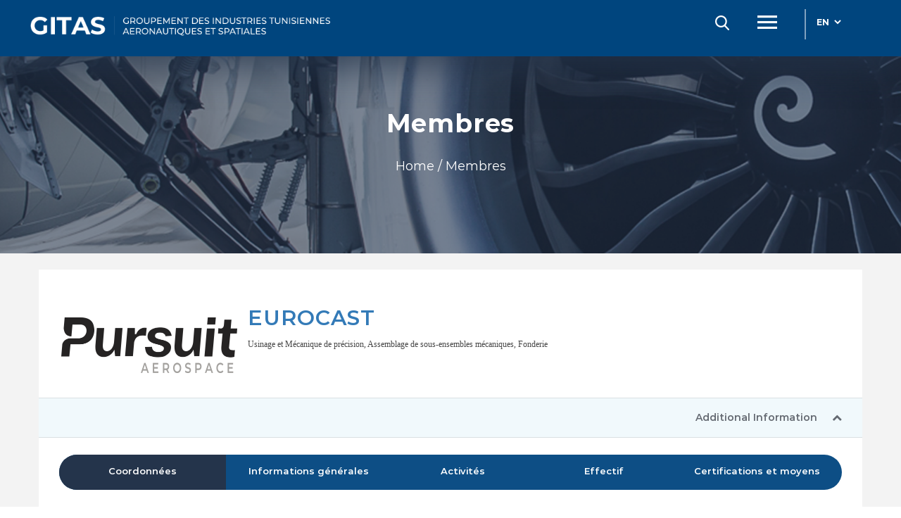

--- FILE ---
content_type: text/html; charset=UTF-8
request_url: http://www.gitas.org/en/membres/eurocast
body_size: 7362
content:
<!DOCTYPE html>
<html lang="en" dir="ltr" prefix="content: http://purl.org/rss/1.0/modules/content/  dc: http://purl.org/dc/terms/  foaf: http://xmlns.com/foaf/0.1/  og: http://ogp.me/ns#  rdfs: http://www.w3.org/2000/01/rdf-schema#  schema: http://schema.org/  sioc: http://rdfs.org/sioc/ns#  sioct: http://rdfs.org/sioc/types#  skos: http://www.w3.org/2004/02/skos/core#  xsd: http://www.w3.org/2001/XMLSchema# ">
  <head> 
    <meta charset="utf-8" />
<meta name="title" content="EUROCAST | GITAS" />
<link rel="canonical" href="http://www.gitas.org/en/membres/eurocast" />
<meta name="Generator" content="Drupal 8 (https://www.drupal.org)" />
<meta name="MobileOptimized" content="width" />
<meta name="HandheldFriendly" content="true" />
<meta name="viewport" content="width=device-width, initial-scale=1.0" />
<link rel="alternate" hreflang="en" href="http://www.gitas.org/en/membres/eurocast" />
<link rel="alternate" hreflang="fr" href="http://www.gitas.org/fr/membres/eurocast" />
<link rel="revision" href="/en/membres/eurocast" />

    <title>EUROCAST | GITAS</title>
    <link rel="stylesheet" href="/sites/default/files/css/css_G0uG_XK7LaAAuWTp0c0mrnVpOA5Z68_YKr-JfZdJBrw.css?r21g9a" media="all" />
<link rel="stylesheet" href="//fonts.googleapis.com/css?family=Karla:400,700" media="all" />
<link rel="stylesheet" href="/sites/default/files/css/css_gv179VXGU0tHIswYsTy6bhxMxsXArwn3F42an_5j1No.css?r21g9a" media="all" />


    <script type="application/json" data-drupal-selector="drupal-settings-json">{"path":{"baseUrl":"\/","scriptPath":null,"pathPrefix":"en\/","currentPath":"node\/212","currentPathIsAdmin":false,"isFront":false,"currentLanguage":"en"},"pluralDelimiter":"\u0003","lang_dropdown":{"lang-dropdown-form":{"key":"lang_dropdown_form69435383b5c045.72096470"}},"ajaxTrustedUrl":{"form_action_p_pvdeGsVG5zNF_XLGPTvYSKCf43t8qZYSwcfZl2uzM":true,"\/index.php\/en\/search\/node":true},"user":{"uid":0,"permissionsHash":"6589cf5bfb62a25ce4f134ef84ad3d9e9f9638de4d6929824b7dd3d0a404b1fb"}}</script>

<!--[if lte IE 8]>
<script src="/sites/default/files/js/js_VtafjXmRvoUgAzqzYTA3Wrjkx9wcWhjP0G4ZnnqRamA.js"></script>
<![endif]-->
<script src="/sites/default/files/js/js_TO3nJ2GJ2NMernh5iDBzDdR4tp2f68b07tneAyGqvbU.js"></script>


    

    
          <style class="customize"></style>
    

  </head>

  
  <body class="layout-no-sidebars header-style-v3 page-node-212 js-preloader path-node node--type-membre">

    <a href="#main-content" class="visually-hidden focusable">
      Skip to main content
    </a>
    
      <div class="dialog-off-canvas-main-canvas" data-off-canvas-main-canvas>
    <div class="body-page">
	    <div id="jpreContent">
        <div id="jprecontent-inner">
           <div class="preloader-wrapper hidden active">
              <img src="http://www.gitas.org/themes/gavias_pickor/images/preloader/preloader-7.gif" alt="" />
           </div>  
        </div>
      </div>
      <header id="header" class="header-v1">



                    
                  <div>
    <nav role="navigation" aria-labelledby="block-mainnavigation-menu" id="block-mainnavigation" class="block block-menu navigation menu--main">
          
  
  <h2  class="visually-hidden block-title" id="block-mainnavigation-menu"><span>Main navigation</span></h2>
  
  <div class="block-content">
                 
<div class="gva-navigation">

              <ul  class="clearfix sm sm-blue gva_menu gva_menu_main">
      
                              
            <li  class="menu-item">

          <div class="nav-image fsr-container">
            <div class="fsr-image fsr-hidden"></div>
        </div>

        <p class="container-a">
        <a href="/index.php/en/presentation-gitas-and-aerospace-industry">
                    <span>Gitas and the aeronautical sector</span>
                  </a>
        </p>
          
              </li>
                          
            <li  class="menu-item">

          <div class="nav-image fsr-container">
            <div class="fsr-image fsr-hidden"></div>
        </div>

        <p class="container-a">
        <a href="/index.php/en/membres">
                    <span>Members</span>
                  </a>
        </p>
          
              </li>
                          
            <li  class="menu-item">

          <div class="nav-image fsr-container">
            <div class="fsr-image fsr-hidden"></div>
        </div>

        <p class="container-a">
        <a href="/index.php/en/commissions-et-clubs">
                    <span>Commissions and clubs</span>
                  </a>
        </p>
          
              </li>
                          
            <li  class="menu-item">

          <div class="nav-image fsr-container">
            <div class="fsr-image fsr-hidden"></div>
        </div>

        <p class="container-a">
        <a href="/index.php/en/emplois">
                    <span>Jobs</span>
                  </a>
        </p>
          
              </li>
                          
            <li  class="menu-item">

          <div class="nav-image fsr-container">
            <div class="fsr-image fsr-hidden"></div>
        </div>

        <p class="container-a">
        <a href="/index.php/en/actualites">
                    <span>News</span>
                  </a>
        </p>
          
              </li>
                          
            <li  class="menu-item">

          <div class="nav-image fsr-container">
            <div class="fsr-image fsr-hidden"></div>
        </div>

        <p class="container-a">
        <a href="/index.php/en/contact">
                    <span>Contact</span>
                  </a>
        </p>
          
              </li>
        </ul>
  

</div>


        </div>
</nav>

  </div>

    
    <div class="header-main gv-sticky-menu">
        <div class="header-content-layout">
            <div class="header-main-inner p-relative">
                <div class="row header-row">
                    <div class="col-md-4 col-sm-4 col-xs-5 branding">
                                                      <div>
    
      <a href="/index.php/en" title="Home" rel="home" class="site-branding-logo">
        
        <img src="/sites/default/files/GITAS-LOGO.png" alt="Home" />
        
    </a>
    
  </div>

                                            </div>

                    <div class="col-md-4 col-sm-4 col-xs-3 p-static">
                        <div class="main-menu">
                            <div class="area-main-menu">
                                <div class="area-inner">

                                    <div id="menu-bar" class="menu-bar hidden-lg hidden-md">
                                        <span class="one"></span>
                                        <span class="two"></span>
                                        <span class="three"></span>
                                    </div>

                                                                            <div class="gva-search-region search-region">
                                            <div class="search-content">
                                                  <div>
    <div class="search-block-form search_block block block-search container-inline" data-drupal-selector="search-block-form" id="block-formulairederecherche" role="search">
  
    
      <form action="/index.php/en/search/node" method="get" id="search-block-form" accept-charset="UTF-8" class="search-form search-block-form">
  <div class="js-form-item form-item js-form-type-search form-item-keys js-form-item-keys form-no-label">
      <label for="edit-keys" class="visually-hidden">Search</label>
        <input title="Enter the terms you wish to search for." data-drupal-selector="edit-keys" type="search" id="edit-keys" name="keys" value="" size="15" maxlength="128" class="form-search" />

        </div>
<div data-drupal-selector="edit-actions" class="form-actions js-form-wrapper form-wrapper" id="edit-actions"><input class="search-form__submit button js-form-submit form-submit" data-drupal-selector="edit-submit" type="submit" id="edit-submit" value="Search" />
</div>

</form>

  </div>

  </div>

                                            </div>
                                        </div>
                                                                    </div>
                            </div>
                        </div>
                    </div>


                    <div class="col-md-4 col-sm-4 col-xs-3 pull-right menu_right">

                        <div class="gva-search">
                            <span class="icon"><i class="fa fa-search-icon"></i></span>
                        </div>

                        <div class="block-toggle">
                            <span class="toggle-menu-display"><i class="fa fa-bars-icon " aria-hidden="true"></i></span>
                            <span class="toggle-menu-hide"><i class="fa fa-times-close" aria-hidden="true"></i><span>Menu</span></span>
                        </div>

                        <div class="langu">
                                                            <div class="topbar">
                                    <div class="topbar-inner">
                                        <div class="">
                                            <div class="content">  <div>
    <div id="block-languagedropdownswitcher-2" class="language-block">
  
    
      <form class="lang-dropdown-form lang_dropdown_form language_interface" id="lang_dropdown_form_lang_dropdown_form69435383b5c045.72096470" data-drupal-selector="lang-dropdown-form" action="/en/membres/eurocast" method="post" accept-charset="UTF-8">
  <div class="js-form-item form-item js-form-type-select form-item-lang-dropdown-select js-form-item-lang-dropdown-select form-no-label">
      <label for="edit-lang-dropdown-select" class="visually-hidden">Select your language</label>
        <select style="width:40px" class="lang-dropdown-select-element form-select" id="lang-dropdown-select-lang_dropdown_form69435383b5c045.72096470" data-drupal-selector="edit-lang-dropdown-select" name="lang_dropdown_select"><option value="en" selected="selected">en</option><option value="fr">fr</option></select>
        </div>
<input data-drupal-selector="edit-en" type="hidden" name="en" value="/%7Eadmin/index.php/en/membres/eurocast" />
<input data-drupal-selector="edit-fr" type="hidden" name="fr" value="/%7Eadmin/index.php/fr/membres/eurocast" />
<noscript><div><input data-drupal-selector="edit-submit" type="submit" id="edit-submit" name="op" value="Go" class="button js-form-submit form-submit" />
</div></noscript><input autocomplete="off" data-drupal-selector="form-v-pmc06tt6hrgpl1ornvmrelulgllktcjgbv0j8sv9u" type="hidden" name="form_build_id" value="form-v_PMC06TT6HRGpl1OrNVmreLULgLLktCjGbV0J8SV9U" />
<input data-drupal-selector="edit-lang-dropdown-form" type="hidden" name="form_id" value="lang_dropdown_form" />

</form>

  </div>

  </div>
</div>
                                        </div>
                                    </div>
                                </div>
                                                    </div>
                    </div>
                </div>
            </div>
        </div>
    </div>

</header>
	
   	
	<div role="main" class="main main-page">
	
		<div class="clearfix"></div>
			

					<div class="help">
				<div class="container">
					<div class="content-inner">
						  <div>
    

  </div>

					</div>
				</div>
			</div>
		
				
		<div class="clearfix"></div>
				
		<div class="clearfix"></div>
		
		<div id="content" class="content content-full">
			<div class="container">
				<div class="content-main-inner">
	<div class="row">
		
				 

		<div id="page-main-content" class="main-content col-md-12 col-xs-12">

			<div class="main-content-inner">
				
				
									<div class="content-main">
						  <div>
    <div id="block-gavias-pickor-content">
  
    
      <div class="banner-inner-page">
    <div class="text-inner-page">
        <p class="sub1">Membres</p><br>
        <p class="sub2">Home / Membres</p>
    </div>
</div>
<div class="membre_container">
    <div class="block-membre-page">
        <div class="row">
            <div class="image-membre-page col-md-3">
                            <div>  <img src="/sites/default/files/2025-05/pursuit-aerospace-seeklogo.png" alt="EUROCAST" title="EUROCAST" typeof="foaf:Image" />

</div>
      
            </div>
            <div class="titre-desc-membre-page col-md-6">
                <div class="titre-membre-page">
                    <h2 class="node__title">
                        <a href="/en/membres/eurocast" rel="bookmark"><span>EUROCAST</span>
</a>
                    </h2>
                </div>
                <div class="description-membre-page">
                                <div><p><span style="display: inline !important; float: none; background-color: transparent; color: rgb(71, 71, 71); font-family: verdana; font-size: 12px; font-style: normal; font-variant: normal; font-weight: 400; letter-spacing: normal; orphans: 2; text-align: justify; text-decoration: none; text-indent: 0px; text-transform: none; -webkit-text-stroke-width: 0px; white-space: normal; word-spacing: 0px;">Usinage et Mécanique de précision, Assemblage de sous-ensembles mécaniques, Fonderie</span></p>
</div>
      
                </div>
            </div>
                    </div>
        <div class="panel-group info-sup-btn second">
            <div class="panel panel-default collapse-url">
                <div class="panel-heading">
                    <h4 class="panel-title">
                        <a  class="information_supp"
                           href="#collapse">Additional Information</a>
                    </h4>
                </div>
                <div id="collapse" class="panel-collapse ">
                    <div class="info-sup-membre-page">

                        <div class="container-accordion">
                            <ul class="nav nav-pills nav-justified">
                                <li class="active">
                                    <a data-toggle="pill" href="#menu1">
                                        <div class="coordonnees-membre-page-label">
                                            Coordonnées
                                        </div>
                                    </a>
                                </li>
                                <li>
                                    <a data-toggle="pill" href="#menu2">
                                        <div class="info-generales-label">
                                            Informations générales
                                        </div>
                                    </a>
                                </li>
                                <li>
                                    <a data-toggle="pill" href="#menu3">
                                        <div class="activites-membre-page-label">
                                            Activités
                                        </div>
                                    </a>
                                </li>
                                <li>
                                    <a data-toggle="pill" href="#menu4">
                                        <div class="effectif-membre-page-label">
                                            Effectif
                                        </div>
                                    </a>
                                </li>
                                <li>
                                    <a data-toggle="pill" href="#menu5">
                                        <div class="certification-membre-page-label">
                                            Certifications et moyens
                                        </div>
                                    </a>
                                </li>
                            </ul>
                        </div>

                        <div class="tab-content accordion-content">
                            <div id="menu1" class="tab-pane fade in active">
                                <div class="coordonnees-membre-page row">
                                    <div class="col-md-6">

                                                    <div><p style="margin-bottom:.0001pt; text-align:justify; margin:0cm 0cm 8pt"><span style="font-size:11pt"><span style="line-height:normal"><span style="font-family:&quot;Calibri&quot;,sans-serif"><b><span style="font-size:10.5pt"><span style="font-family:&quot;Tahoma&quot;,sans-serif"><span style="color:#003366">Address : </span></span></span></b></span></span></span></p>

<p style="margin:0cm 0cm 8pt"> </p>

<p style="margin:0cm 0cm 8pt"><span style="font-size:11pt"><span style="line-height:107%"><span style="font-family:Calibri,sans-serif"><span style="font-size:10.5pt"><span style="line-height:107%"><span style="font-family:&quot;Tahoma&quot;,sans-serif"><span style="color:#003366">Site1 Mégrine : Route de Sousse GP1 KM7 Megrine 2033                         </span></span></span></span></span></span></span></p>

<p style="margin-bottom:.0001pt; text-align:justify; margin:0cm 0cm 8pt"><span style="font-size:10.5pt"><span style="line-height:107%"><span style="font-family:&quot;Tahoma&quot;,sans-serif"><span style="color:#003366">Site 2 Mghira : Zone Industrielle Mghira 3 Fouchana 2082    </span></span></span></span></p>

<p style="margin-bottom:.0001pt; text-align:justify; margin:0cm 0cm 8pt"><span style="font-size:11pt"><span style="line-height:normal"><span style="font-family:&quot;Calibri&quot;,sans-serif"><b> </b></span></span></span></p>

<p style="margin-bottom:.0001pt; text-align:justify; margin:0cm 0cm 8pt"><span style="font-size:11pt"><span style="line-height:normal"><span style="font-family:&quot;Calibri&quot;,sans-serif"><b><span style="font-size:10.5pt"><span style="font-family:&quot;Tahoma&quot;,sans-serif"><span style="color:#003366">Tel : </span></span></span></b><span style="font-size:10.5pt"><span style="font-family:&quot;Tahoma&quot;,sans-serif"><span style="color:#003366">(+216)71 426 201</span></span></span></span></span></span></p>

<p style="margin-bottom:.0001pt; text-align:justify; margin:0cm 0cm 8pt"> </p>

<p style="margin-bottom:.0001pt; text-align:justify; margin:0cm 0cm 8pt"><span style="font-size:11pt"><span style="line-height:normal"><span style="font-family:&quot;Calibri&quot;,sans-serif"><b><span style="font-size:10.5pt"><span style="font-family:&quot;Tahoma&quot;,sans-serif"><span style="color:#003366">Fax : </span></span></span></b><span style="font-size:10.5pt"><span style="font-family:&quot;Tahoma&quot;,sans-serif"><span style="color:#003366">(+216) 71 427 302</span></span></span></span></span></span></p>

<p style="margin-bottom:.0001pt; text-align:justify; margin:0cm 0cm 8pt"> </p>

<p style="margin-bottom:.0001pt; text-align:justify; margin:0cm 0cm 8pt"><span style="font-size:11pt"><span style="line-height:normal"><span style="font-family:&quot;Calibri&quot;,sans-serif"><b><span style="font-size:10.5pt"><span style="font-family:&quot;Tahoma&quot;,sans-serif"><span style="color:#003366">@ :  </span></span></span></b></span></span></span><span style="font-size:10.5pt"><span style="line-height:107%"><span style="font-family:&quot;Tahoma&quot;,sans-serif"><span style="color:#003366">asaoudi@pursuitaero.com</span></span></span></span></p>

<p style="margin-bottom:.0001pt; text-align:justify; margin:0cm 0cm 8pt"><span style="font-size:11pt"><span style="line-height:normal"><span style="font-family:&quot;Calibri&quot;,sans-serif"><b>                      </b></span></span></span></p>

<p style="margin-bottom:.0001pt; text-align:justify; margin:0cm 0cm 8pt"><span style="font-size:11pt"><span style="line-height:normal"><span style="font-family:&quot;Calibri&quot;,sans-serif"><b><span style="font-size:10.5pt"><span style="font-family:&quot;Tahoma&quot;,sans-serif"><span style="color:#003366">Web :   </span></span></span></b><span style="font-size:10.5pt"><span style="font-family:&quot;Tahoma&quot;,sans-serif"><span style="color:#003366"><a href="http://www.paradigmprecision.com" style="color:blue; text-decoration:underline">https://pursuitaero.com/</a></span></span></span></span></span></span></p>
</div>
      
                                    </div>
                                    <div class="col-md-6">
                                        
                                    </div>
                                </div>
                            </div>

                            <div id="menu2" class="tab-pane fade">
                                <div class="info-generales">
                                                <div><p style="margin-top:6.0pt; margin-right:0cm; margin-bottom:6.0pt; margin-left:0cm; text-align:justify; margin:0cm 0cm 8pt"><b><span style="font-size:10.5pt"><span style="line-height:107%"><span style="font-family:&quot;Tahoma&quot;,sans-serif"><span style="color:#003366">Created </span></span></span></span></b><span style="font-size:11pt"><span style="line-height:normal"><span style="font-family:&quot;Calibri&quot;,sans-serif"><span style="font-size:10.5pt"><span style="font-family:&quot;Tahoma&quot;,sans-serif"><span style="color:#003366">  Septembre 2000                                  </span></span></span></span></span></span></p>

<p style="margin-top:6.0pt; margin-right:0cm; margin-bottom:6.0pt; margin-left:0cm; text-align:justify; margin:0cm 0cm 8pt"><b><span style="font-size:10.5pt"><span style="line-height:107%"><span style="font-family:&quot;Tahoma&quot;,sans-serif"><span style="color:#003366">Legal Structure </span></span></span></span></b>  <span style="font-size:11pt"><span style="line-height:normal"><span style="font-family:&quot;Calibri&quot;,sans-serif"><span style="font-size:10.5pt"><span style="font-family:&quot;Tahoma&quot;,sans-serif"><span style="color:#003366"> S.A                              </span></span></span></span></span></span></p>

<p style="margin-top:6.0pt; margin-right:0cm; margin-bottom:6.0pt; margin-left:0cm; text-align:justify; margin:0cm 0cm 8pt"><b><span style="font-size:10.5pt"><span style="line-height:107%"><span style="font-family:&quot;Tahoma&quot;,sans-serif"><span style="color:#003366">Capital ( Dinars)</span></span></span></span></b>  <span style="font-size:11pt"><span style="line-height:normal"><span style="font-family:&quot;Calibri&quot;,sans-serif"><b><span style="font-size:10.5pt"><span style="font-family:&quot;Tahoma&quot;,sans-serif"><span style="color:#003366">  </span></span></span></b><span style="font-size:10.5pt"><span style="font-family:&quot;Tahoma&quot;,sans-serif"><span style="color:#003366"> 2 300 000                               </span></span></span></span></span></span></p>

<p style="margin-top:6.0pt; margin-right:0cm; margin-bottom:6.0pt; margin-left:0cm; text-align:justify; margin:0cm 0cm 8pt"><b><span style="font-size:10.5pt"><span style="line-height:107%"><span style="font-family:&quot;Tahoma&quot;,sans-serif"><span style="color:#003366">Affiliate</span></span></span></span></b><span style="font-size:11pt"><span style="line-height:normal"><span style="font-family:&quot;Calibri&quot;,sans-serif"><b><span style="font-size:10.5pt"><span style="font-family:&quot;Tahoma&quot;,sans-serif"><span style="color:#003366"> </span></span></span></b><span style="font-size:10.5pt"><span style="font-family:&quot;Tahoma&quot;,sans-serif"><span style="color:#003366">    Pursuit Aerospace</span></span></span></span></span></span></p>

<p style="margin-top:6.0pt; margin-right:0cm; margin-bottom:6.0pt; margin-left:0cm; text-align:justify; margin:0cm 0cm 8pt"><span style="font-size:11pt"><span style="line-height:107%"><span style="font-family:Calibri,sans-serif"><b><span style="font-size:10.5pt"><span style="line-height:107%"><span style="font-family:&quot;Tahoma&quot;,sans-serif"><span style="color:#003366">Managers (Name / Function)</span></span></span></span></b></span></span><span style="line-height:normal"><span style="font-family:&quot;Calibri&quot;,sans-serif"><b><span style="font-size:10.5pt"><span style="font-family:&quot;Tahoma&quot;,sans-serif"><span style="color:#003366"> </span></span></span></b></span></span></span></p>

<p style="margin-top:6.0pt; margin-right:0cm; margin-bottom:6.0pt; margin-left:0cm; text-align:justify; margin:0cm 0cm 8pt"><span style="font-size:11pt"><span style="line-height:normal"><span style="font-family:&quot;Calibri&quot;,sans-serif"><span style="font-size:10.5pt"><span style="font-family:&quot;Tahoma&quot;,sans-serif"><span style="color:#003366">            Adel Saoudi                 </span></span></span></span></span></span><span style="font-size:10.5pt"><span style="line-height:107%"><span style="font-family:&quot;Tahoma&quot;,sans-serif"><span style="color:#003366">General Manager</span></span></span></span><span style="font-size:11pt"><span style="line-height:normal"><span style="font-family:&quot;Calibri&quot;,sans-serif"><span style="font-size:10.5pt"><span style="font-family:&quot;Tahoma&quot;,sans-serif"><span style="color:#003366">        </span></span></span></span></span></span></p>

<p style="margin-top:6.0pt; margin-right:0cm; margin-bottom:6.0pt; margin-left:0cm; text-align:justify; margin:0cm 0cm 8pt"> </p>

<p style="margin-top:6.0pt; margin-right:0cm; margin-bottom:6.0pt; margin-left:0cm; text-align:justify; margin:0cm 0cm 8pt"><span style="font-size:11pt"><span style="line-height:107%"><span style="font-family:Calibri,sans-serif"><b><span style="font-size:10.5pt"><span style="line-height:107%"><span style="font-family:&quot;Tahoma&quot;,sans-serif"><span style="color:#003366">Turn-Over ( Dinars)</span></span></span></span></b></span></span></span></p>

<p style="margin-top:6.0pt; margin-right:0cm; margin-bottom:6.0pt; margin-left:0cm; text-align:justify; margin:0cm 0cm 8pt"><span style="font-size:11pt"><span style="line-height:normal"><span style="font-family:&quot;Calibri&quot;,sans-serif"><b><span style="font-size:10.5pt"><span style="font-family:&quot;Tahoma&quot;,sans-serif"><span style="color:#003366">2022           </span></span></span></b><span style="font-size:10.5pt"><span style="font-family:&quot;Tahoma&quot;,sans-serif"><span style="color:#003366">  92 412 740</span></span></span></span></span></span></p>

<p style="margin-top:6.0pt; margin-right:0cm; margin-bottom:6.0pt; margin-left:0cm; text-align:justify; margin:0cm 0cm 8pt"><span style="font-size:11pt"><span style="line-height:normal"><span style="font-family:&quot;Calibri&quot;,sans-serif"><b><span style="font-size:10.5pt"><span style="font-family:&quot;Tahoma&quot;,sans-serif"><span style="color:#003366">Fore. 2023   </span></span></span></b><span style="font-size:10.5pt"><span style="font-family:&quot;Tahoma&quot;,sans-serif"><span style="color:#003366"> 122 680 000</span></span></span></span></span></span></p>
</div>
      
                                </div>
                            </div>
                            <div id="menu3" class="tab-pane fade">
                                <div class="activites-membre-page">
                                                <div><p style="margin-bottom:.0001pt; text-align:justify; margin:0cm 0cm 8pt"><span style="font-size:11pt"><span style="line-height:normal"><span style="font-family:&quot;Calibri&quot;,sans-serif"><span style="font-size:10.5pt"><span style="font-family:&quot;Tahoma&quot;,sans-serif"><span style="color:#003366">Machining and Precision Engineering, Mechanical Subassemblies, Foundry</span></span></span></span></span></span></p>
</div>
      
                                </div>
                            </div>
                            <div id="menu4" class="tab-pane fade">
                                <div class="effectif-membre-page">
                                                <div><table class="Table" style="width:272.0pt; border-collapse:collapse; border:solid white 1.0pt" width="363"><tbody><tr style="height:14.65pt"><td style="border:solid white 1.0pt; border-bottom:solid white 3.0pt; background:#e5eaf6; width:93.55pt; padding:.4pt .4pt 0cm .4pt; height:14.65pt" valign="top" width="125">
			<p style="margin:0cm 0cm 8pt"><span style="font-size:11pt"><span style="line-height:107%"><span style="font-family:Calibri,sans-serif"><b><span style="font-size:10.5pt"><span style="line-height:107%"><span style="font-family:&quot;Tahoma&quot;,sans-serif"><span style="color:#003366">Staff</span></span></span></span></b></span></span></span></p>
			</td>
			<td style="border-bottom:solid white 3.0pt; background:#e5eaf6; width:88.35pt; border-top:solid white 1.0pt; border-left:none; border-right:solid white 1.0pt; padding:.4pt .4pt 0cm .4pt; height:14.65pt" valign="bottom" width="118">
			<p align="center" style="text-align:center; margin:0cm 0cm 8pt"><span style="font-size:11pt"><span style="line-height:normal"><span style="font-family:Calibri,sans-serif"><b><span style="font-size:10.5pt"><span style="font-family:&quot;Tahoma&quot;,sans-serif"><span style="color:#003366">31/12/22</span></span></span></b></span></span></span></p>
			</td>
			<td style="border-bottom:solid white 3.0pt; background:#e5eaf6; width:90.1pt; border-top:solid white 1.0pt; border-left:none; border-right:solid white 1.0pt; padding:.4pt .4pt 0cm .4pt; height:14.65pt" valign="bottom" width="120">
			<p align="center" style="text-align:center; margin:0cm 0cm 8pt"><span style="font-size:11pt"><span style="line-height:normal"><span style="font-family:Calibri,sans-serif"><b><span style="font-size:10.5pt"><span style="font-family:&quot;Tahoma&quot;,sans-serif"><span style="color:#003366">Fore. 2023</span></span></span></b></span></span></span></p>
			</td>
		</tr><tr style="height:14.65pt"><td style="border:solid white 1.0pt; background:#e5eaf6; width:93.55pt; border-top:none; padding:.4pt .4pt 0cm .4pt; height:14.65pt" valign="top" width="125">
			<p style="margin:0cm 0cm 8pt"><span style="font-size:11pt"><span style="line-height:107%"><span style="font-family:Calibri,sans-serif"><b><span style="font-size:10.5pt"><span style="line-height:107%"><span style="font-family:&quot;Tahoma&quot;,sans-serif"><span style="color:#003366">Managers</span></span></span></span></b></span></span></span></p>
			</td>
			<td style="border-bottom:solid white 1.0pt; background:#e5eaf6; width:88.35pt; border-top:none; border-left:none; border-right:solid white 1.0pt; padding:.4pt .4pt 0cm .4pt; height:14.65pt" valign="bottom" width="118">
			<p align="center" style="text-align:center; margin:0cm 0cm 8pt"><span style="font-size:11pt"><span style="line-height:normal"><span style="font-family:Calibri,sans-serif"><span style="font-size:10.5pt"><span style="font-family:&quot;Tahoma&quot;,sans-serif"><span style="color:#003366">38</span></span></span></span></span></span></p>
			</td>
			<td style="border-bottom:solid white 1.0pt; background:#e5eaf6; width:90.1pt; border-top:none; border-left:none; border-right:solid white 1.0pt; padding:.4pt .4pt 0cm .4pt; height:14.65pt" valign="bottom" width="120">
			<p align="center" style="text-align:center; margin:0cm 0cm 8pt"><span style="font-size:11pt"><span style="line-height:normal"><span style="font-family:Calibri,sans-serif"><span style="font-size:10.5pt"><span style="font-family:&quot;Tahoma&quot;,sans-serif"><span style="color:#003366">44</span></span></span></span></span></span></p>
			</td>
		</tr><tr style="height:14.65pt"><td style="border:solid white 1.0pt; background:#e5eaf6; width:93.55pt; border-top:none; padding:.4pt .4pt 0cm .4pt; height:14.65pt" valign="top" width="125">
			<p style="margin:0cm 0cm 8pt"><span style="font-size:11pt"><span style="line-height:107%"><span style="font-family:Calibri,sans-serif"><b><span style="font-size:10.5pt"><span style="line-height:107%"><span style="font-family:&quot;Tahoma&quot;,sans-serif"><span style="color:#003366">Technicians</span></span></span></span></b></span></span></span></p>
			</td>
			<td style="border-bottom:solid white 1.0pt; background:#e5eaf6; width:88.35pt; border-top:none; border-left:none; border-right:solid white 1.0pt; padding:.4pt .4pt 0cm .4pt; height:14.65pt" valign="bottom" width="118">
			<p align="center" style="text-align:center; margin:0cm 0cm 8pt"><span style="font-size:11pt"><span style="line-height:normal"><span style="font-family:Calibri,sans-serif"><span style="font-size:10.5pt"><span style="font-family:&quot;Tahoma&quot;,sans-serif"><span style="color:#003366">25</span></span></span></span></span></span></p>
			</td>
			<td style="border-bottom:solid white 1.0pt; background:#e5eaf6; width:90.1pt; border-top:none; border-left:none; border-right:solid white 1.0pt; padding:.4pt .4pt 0cm .4pt; height:14.65pt" valign="bottom" width="120">
			<p align="center" style="text-align:center; margin:0cm 0cm 8pt"><span style="font-size:11pt"><span style="line-height:normal"><span style="font-family:Calibri,sans-serif"><span style="font-size:10.5pt"><span style="font-family:&quot;Tahoma&quot;,sans-serif"><span style="color:#003366">45</span></span></span></span></span></span></p>
			</td>
		</tr><tr style="height:14.65pt"><td style="border:solid white 1.0pt; background:#e5eaf6; width:93.55pt; border-top:none; padding:.4pt .4pt 0cm .4pt; height:14.65pt" valign="top" width="125">
			<p style="margin:0cm 0cm 8pt"><span style="font-size:11pt"><span style="line-height:107%"><span style="font-family:Calibri,sans-serif"><b><span style="font-size:10.5pt"><span style="line-height:107%"><span style="font-family:&quot;Tahoma&quot;,sans-serif"><span style="color:#003366">Operators</span></span></span></span></b></span></span></span></p>
			</td>
			<td style="border-bottom:solid white 1.0pt; background:#e5eaf6; width:88.35pt; border-top:none; border-left:none; border-right:solid white 1.0pt; padding:.4pt .4pt 0cm .4pt; height:14.65pt" valign="bottom" width="118">
			<p align="center" style="text-align:center; margin:0cm 0cm 8pt"><span style="font-size:11pt"><span style="line-height:normal"><span style="font-family:Calibri,sans-serif"><span style="font-size:10.5pt"><span style="font-family:&quot;Tahoma&quot;,sans-serif"><span style="color:#003366">218</span></span></span></span></span></span></p>
			</td>
			<td style="border-bottom:solid white 1.0pt; background:#e5eaf6; width:90.1pt; border-top:none; border-left:none; border-right:solid white 1.0pt; padding:.4pt .4pt 0cm .4pt; height:14.65pt" valign="bottom" width="120">
			<p align="center" style="text-align:center; margin:0cm 0cm 8pt"><span style="font-size:11pt"><span style="line-height:normal"><span style="font-family:Calibri,sans-serif"><span style="font-size:10.5pt"><span style="font-family:&quot;Tahoma&quot;,sans-serif"><span style="color:#003366">250</span></span></span></span></span></span></p>
			</td>
		</tr><tr style="height:14.65pt"><td style="border:solid white 1.0pt; background:#e5eaf6; width:93.55pt; border-top:none; padding:.4pt .4pt 0cm .4pt; height:14.65pt" valign="top" width="125">
			<p style="margin:0cm 0cm 8pt"><span style="font-size:11pt"><span style="line-height:107%"><span style="font-family:Calibri,sans-serif"><b><span style="font-size:10.5pt"><span style="line-height:107%"><span style="font-family:&quot;Tahoma&quot;,sans-serif"><span style="color:#003366">Global</span></span></span></span></b></span></span></span></p>
			</td>
			<td style="border-bottom:solid white 1.0pt; background:#e5eaf6; width:88.35pt; border-top:none; border-left:none; border-right:solid white 1.0pt; padding:.4pt .4pt 0cm .4pt; height:14.65pt" valign="bottom" width="118">
			<p align="center" style="text-align:center; margin:0cm 0cm 8pt"><span style="font-size:11pt"><span style="line-height:normal"><span style="font-family:Calibri,sans-serif"><span style="font-size:10.5pt"><span style="font-family:&quot;Tahoma&quot;,sans-serif"><span style="color:#003366">281</span></span></span></span></span></span></p>
			</td>
			<td style="border-bottom:solid white 1.0pt; background:#e5eaf6; width:90.1pt; border-top:none; border-left:none; border-right:solid white 1.0pt; padding:.4pt .4pt 0cm .4pt; height:14.65pt" valign="bottom" width="120">
			<p align="center" style="text-align:center; margin:0cm 0cm 8pt"><span style="font-size:11pt"><span style="line-height:normal"><span style="font-family:Calibri,sans-serif"><span style="font-size:10.5pt"><span style="font-family:&quot;Tahoma&quot;,sans-serif"><span style="color:#003366">339</span></span></span></span></span></span></p>
			</td>
		</tr></tbody></table></div>
      
                                </div>
                            </div>
                            <div id="menu5" class="tab-pane fade">
                                <div class="certification-membre-page">
                                                <div><p style="margin-right:0cm; margin-left:0cm"><span style="font-size:11pt"><span style="line-height:107%"><span style="font-family:Calibri,sans-serif"><span style="font-size:10.5pt"><span style="line-height:107%"><span style="font-family:&quot;Tahoma&quot;,sans-serif"><span style="color:#003366">AS9100 / AS13100                         </span></span></span></span></span></span></span></p>

<p style="margin:0cm 0cm 8pt"><span style="font-size:11pt"><span style="line-height:107%"><span style="font-family:Calibri,sans-serif"><span style="font-size:10.5pt"><span style="line-height:107%"><span style="font-family:&quot;Tahoma&quot;,sans-serif"><span style="color:#003366">Nadcap Heat treatment                             </span></span></span></span></span></span></span></p>

<p style="margin:0cm 0cm 8pt"><span style="font-size:11pt"><span style="line-height:107%"><span style="font-family:Calibri,sans-serif"><span style="font-size:10.5pt"><span style="line-height:107%"><span style="font-family:&quot;Tahoma&quot;,sans-serif"><span style="color:#003366">Nadcap Non Destructive Testing                           </span></span></span></span></span></span></span></p>

<p style="margin:0cm 0cm 8pt"><span style="font-size:11pt"><span style="line-height:107%"><span style="font-family:Calibri,sans-serif"><span style="font-size:10.5pt"><span style="line-height:107%"><span style="font-family:&quot;Tahoma&quot;,sans-serif"><span style="color:#003366">Nadcap Welding                            </span></span></span></span></span></span></span></p>

<p style="margin:0cm 0cm 8pt"><span style="font-size:11pt"><span style="line-height:107%"><span style="font-family:Calibri,sans-serif"><span style="font-size:10.5pt"><span style="line-height:107%"><span style="font-family:&quot;Tahoma&quot;,sans-serif"><span style="color:#003366">Nadcap Non Conventional Machining                      </span></span></span></span></span></span></span></p>

<p style="margin-right:0cm; margin-left:0cm"><span style="font-size:10.5pt"><span style="line-height:107%"><span style="font-family:&quot;Tahoma&quot;,sans-serif"><span style="color:#003366">Nadcap Measurement &amp; Inspection</span></span></span></span><span style="font-size:12pt"><span style="font-family:&quot;Times New Roman&quot;,serif"><b><span style="font-size:10.5pt"><span style="font-family:&quot;Tahoma&quot;,sans-serif"><span style="color:#003366"> </span></span></span></b></span></span></p>

<p style="margin-right:0cm; margin-left:0cm"><span style="font-size:12pt"><span style="font-family:&quot;Times New Roman&quot;,serif"><b><span style="font-size:10.5pt"><span style="font-family:&quot;Tahoma&quot;,sans-serif"><span style="color:#003366">Surface :</span></span></span></b></span></span></p>

<p style="margin-right:0cm; margin-left:0cm"><span style="font-size:12pt"><span style="font-family:&quot;Times New Roman&quot;,serif"><span style="font-size:10.5pt"><span style="font-family:&quot;Tahoma&quot;,sans-serif"><span style="color:#003366">Totale ( m²)     13 800                           </span></span></span></span></span></p>

<p style="margin-right:0cm; margin-left:0cm"><span style="font-size:12pt"><span style="font-family:&quot;Times New Roman&quot;,serif"><span style="font-size:10.5pt"><span style="font-family:&quot;Tahoma&quot;,sans-serif"><span style="color:#003366">Couverte (m²)  9 600                           </span></span></span></span></span></p>

<p style="margin-right:0cm; margin-left:0cm"><span style="font-size:12pt"><span style="font-family:&quot;Times New Roman&quot;,serif"><b><span style="font-size:10.5pt"><span style="font-family:&quot;Tahoma&quot;,sans-serif"><span style="color:#003366">Principaux moyens :</span></span></span></b></span></span></p>

<p style="margin:0cm 0cm 8pt"><span style="font-size:11pt"><span style="line-height:107%"><span style="font-family:Calibri,sans-serif"><span style="font-size:10.5pt"><span style="line-height:107%"><span style="font-family:&quot;Tahoma&quot;,sans-serif"><span style="color:#003366">Wax Injection                     </span></span></span></span></span></span></span></p>

<p style="margin:0cm 0cm 8pt"><span style="font-size:11pt"><span style="line-height:107%"><span style="font-family:Calibri,sans-serif"><span style="font-size:10.5pt"><span style="line-height:107%"><span style="font-family:&quot;Tahoma&quot;,sans-serif"><span style="color:#003366">Foundry Air and Vacuum                           </span></span></span></span></span></span></span></p>

<p style="margin:0cm 0cm 8pt"><span style="font-size:11pt"><span style="line-height:107%"><span style="font-family:Calibri,sans-serif"><span style="font-size:10.5pt"><span style="line-height:107%"><span style="font-family:&quot;Tahoma&quot;,sans-serif"><span style="color:#003366">Turning CN                         </span></span></span></span></span></span></span></p>

<p style="margin:0cm 0cm 8pt"><span style="font-size:11pt"><span style="line-height:107%"><span style="font-family:Calibri,sans-serif"><span style="font-size:10.5pt"><span style="line-height:107%"><span style="font-family:&quot;Tahoma&quot;,sans-serif"><span style="color:#003366">Milling CN 5 axes                           </span></span></span></span></span></span></span></p>

<p style="margin:0cm 0cm 8pt"><span style="font-size:11pt"><span style="line-height:107%"><span style="font-family:Calibri,sans-serif"><span style="font-size:10.5pt"><span style="line-height:107%"><span style="font-family:&quot;Tahoma&quot;,sans-serif"><span style="color:#003366">EDM                        </span></span></span></span></span></span></span></p>

<p style="text-align:justify; margin-right:0cm; margin-left:0cm"><span style="font-size:10.5pt"><span style="line-height:107%"><span style="font-family:&quot;Tahoma&quot;,sans-serif"><span style="color:#003366">3D Mesurement</span></span></span></span></p>

<p style="text-align:justify; margin-right:0cm; margin-left:0cm"> </p>
</div>
      
                                </div>
                            </div>
                        </div>

                    </div>
                </div>
            </div>
        </div>
    </div>
</div>
  </div>

  </div>

					</div>
				
							</div>

		</div>

		<!-- Sidebar Left -->
				<!-- End Sidebar Left -->

		<!-- Sidebar Right -->
				<!-- End Sidebar Right -->
		
	</div>
</div>
			</div>
		</div>

		
				
		
	</div>

	<footer id="footer" class="footer">
  
        <div class="footer-center">
            <div class="l-container">
                                <h1 class="titleG">GITAS</h1>
            <div class="row">
                <div class="col-md-12">
                                    <div class="footer-first col-lg-4 col-md-4 col-sm-12 col-xs-12 column">
                          <div>
    <div id="block-gavias-pickor-contactinfo" class="footer-qui-somme-nous">
  
      <h2>Qui sommes-nous</h2>
    
                  <div><div class="qui-sommes-nous">
<p class="sub-p1">Created in 2006, GITAS (Tunisian Aeronautics and Space Industries Group) is a group of companies, of all types of activities having in common:</p>

<p class="sub-p2&gt;D'être implantées en Tunisie&lt;/p&gt;&#10;&lt;p  class=" sub-p3="">To have activities in the field of aeronautics and space</p>
</div>

<hr class="sub-hr" /><ul class="social-media-share"><li><a href="https://www.facebook.com/GitasTunisie/" target="_blank"><i class="fa fa-facebook"></i></a></li>
<li><a href="https://www.linkedin.com/company/gitastunisia/?viewAsMember=true" target="_blank"><i class="fa fa-linkedin"></i></a></li>
<li><a href="https://www.youtube.com/channel/UCimys9xZqgwOUg6wbqmWviQ/featured" target="_blank"><i class="fa fa-youtube"></i></a></li>
</ul></div>
      
  </div>

  </div>

                    </div>
                
                                    <div class="footer-second col-lg-4 col-md-4 col-sm-12 col-xs-12 column">
                          <div>
    <div id="block-horairedetravail" class="footer-nous-contacter">
  
      <h2>Contactez nous</h2>
    
                  <div><p data-fulltext="" data-placeholder="Traduction" dir="ltr" id="tw-target-text">New address currently being updated.</p>

<p data-fulltext="" data-placeholder="Traduction" dir="ltr">For any correspondence, kindly contact us by mail.</p>

<p>Mail: <a href="contact@gitas.org">contact@gitas.org</a></p>

<p> </p>
</div>
      
  </div>

  </div>

                    </div>
                
                                    <div class="footer-third col-lg-4 col-md-4 col-sm-12 col-xs-12 column">
                          <div>
    <div id="block-topbar" class="footer-liens-utiles">
  
      <h2>Lien utiles</h2>
    
                  <div><table class="footer-table"><tbody><tr><td><img alt="logo ctfci" data-entity-type="file" data-entity-uuid="3cfe01a9-aa96-4848-a619-8144c44c7663" src="/sites/default/files/inline-images/logoctfci.gif" class="align-center" /></td>
			<td>
			<p data-fulltext="" data-placeholder="Traduction" dir="ltr" id="tw-target-text"><a href="http://www.ctfci.org/">CTFCI - Tuniso-French Chamber of Commerce and Industry</a></p>
			</td>
		</tr><tr><td><img alt="logo fipa" data-entity-type="file" data-entity-uuid="adec7a72-b146-40bd-8a3a-670fe16af636" src="/sites/default/files/inline-images/logofipa.jpg" class="align-center" /><p> </p>
			</td>
			<td>
			<p data-fulltext="" data-placeholder="Traduction" dir="ltr" id="tw-target-text"><a href="http://www.investintunisia.tn/">Foreign Investment Promotion Agency</a></p>

			<p> </p>
			</td>
		</tr></tbody></table><p> </p>

<p> </p>
</div>
      
  </div>

  </div>

                    </div>
                
                                </div>
                <button type="button" class="btn btn-default btn-circle btn-xl btn-footer-up"><a href="#header" id="back-to-top">
                                                <i class="fa fa-chevron-up" aria-hidden="true"></i>

                    </a>
                </button>
            </div>
                                <div class="col-md-12">
                        <div class="copyright-inner">
                              <div>
    <div id="block-gavias-pickor-copyright">
  
    
                  <div><div class="copyright">
© 2018<a href="https://www.wevioo.com" target="_blank"> WEVIOO</a>. All Rights Reserved. 
</div>

</div>
      
  </div>

  </div>

                        </div>
                    </div>
                        </div>
    </div>
</footer>

	<div class="offcanvas-sidebar hidden-lg hidden-md">
      <div id="gva-offcanvas-inner" class="gva-offcanvas-inner">
                       <div>
    <div id="block-businesshourfooter-2">
  
      <h2>Business hour </h2>
    
                  <div><p data-fulltext="" data-placeholder="Traduction" dir="ltr" id="tw-target-text">New address currently being updated.</p>

<p data-fulltext="" data-placeholder="Traduction" dir="ltr">For any correspondence, kindly contact us by mail.</p>

<p>Mail: <a href="contact@gitas.org">contact@gitas.org</a></p>

<p> </p>
</div>
      
  </div>
<div id="block-contactinfo">
  
      <h2>Contact info</h2>
    
                  <div><div class="qui-sommes-nous">
<p class="sub-p1">Created in 2006, GITAS (Tunisian Aeronautics and Space Industries Group) is a group of companies, of all types of activities having in common:</p>

<p class="sub-p2&gt;D'être implantées en Tunisie&lt;/p&gt;&#10;&lt;p  class=" sub-p3="">To have activities in the field of aeronautics and space</p>
</div>

<hr class="sub-hr" /><ul class="social-media-share"><li><a href="https://www.facebook.com/GitasTunisie/" target="_blank"><i class="fa fa-facebook"></i></a></li>
<li><a href="https://www.linkedin.com/company/gitastunisia/?viewAsMember=true" target="_blank"><i class="fa fa-linkedin"></i></a></li>
<li><a href="https://www.youtube.com/channel/UCimys9xZqgwOUg6wbqmWviQ/featured" target="_blank"><i class="fa fa-youtube"></i></a></li>
</ul></div>
      
  </div>
<div class="language-switcher-language-url" id="block-selecteurdelangue" role="navigation">
  
    
      <ul class="links"><li hreflang="en" data-drupal-link-system-path="node/212" class="en is-active"><a href="/en/membres/eurocast" class="language-link is-active" hreflang="en" data-drupal-link-system-path="node/212">English</a></li><li hreflang="fr" data-drupal-link-system-path="node/212" class="fr"><a href="/fr/membres/eurocast" class="language-link" hreflang="fr" data-drupal-link-system-path="node/212">French</a></li></ul>
  </div>

  </div>

               </div>
   </div>   </div>


  </div>

    
    <script src="/sites/default/files/js/js_BJYBdn54TwD_RYSF2NQPt68pvAopi4lCOuVCaEs5v8U.js"></script>

      </body>
</html>


--- FILE ---
content_type: text/javascript
request_url: http://www.gitas.org/sites/default/files/js/js_BJYBdn54TwD_RYSF2NQPt68pvAopi4lCOuVCaEs5v8U.js
body_size: 763
content:
(function ($, drupalSettings) {
  'use strict';

  Drupal.behaviors.lang_dropdown = {
    attach: function (context, settings) {
      settings = settings || drupalSettings;

      if (settings.lang_dropdown) {
        for (var key in settings.lang_dropdown) {
          var ldSettings = settings.lang_dropdown[key];
          var flags = ldSettings.languageicons;
          if (flags) {
            $.each(flags, function (index, value) {
              if (ldSettings.widget === 'msdropdown') {
                $('select#lang-dropdown-select-' + key + ' option[value="' + index + '"]').attr('data-image', value);
              }
              else if (ldSettings.widget === 'ddslick' && Boolean(ldSettings.showSelectedHTML)) {
                $('select#lang-dropdown-select-' + key + ' option[value="' + index + '"]').attr('data-imagesrc', value);
              }
            });
          }

          if (ldSettings.widget === 'msdropdown') {
            try {
              $('select#lang-dropdown-select-' + key).msDropDown({
                visibleRows: ldSettings.visibleRows,
                roundedCorner: Boolean(ldSettings.roundedCorner),
                animStyle: ldSettings.animStyle,
                event: ldSettings.event,
                mainCSS: ldSettings.mainCSS
              });
            }
            catch (e) {
              if (console) {
                console.log(e);
              }
            }
          }
          else if (ldSettings.widget === 'chosen') {
            $('select#lang-dropdown-select-' + key).chosen({
              disable_search: ldSettings.disable_search,
              no_results_text: ldSettings.no_results_text
            });
          }
          else if (ldSettings.widget === 'ddslick') {
            $.data(document.body, 'ddslick' + key + 'flag', 0);
            $('select#lang-dropdown-select-' + key).ddslick({
              width: ldSettings.width,
              height: (ldSettings.height === 0) ? null : ldSettings.height,
              showSelectedHTML: Boolean(ldSettings.showSelectedHTML),
              imagePosition: ldSettings.imagePosition,
              onSelected: function (data) {
                var i = $.data(document.body, 'ddslick' + key + 'flag');
                if (i) {
                  $.data(document.body, 'ddslick' + key + 'flag', 0);
                  $(this).parents('form').submit();
                }
                $.data(document.body, 'ddslick' + key + 'flag', 1);
              }
            });
          }
        }
      }

      $('select.lang-dropdown-select-element').change(function () {
        $(this).parents('form').submit();
      });

      $('form.lang-dropdown-form').after('<div style="clear:both;"></div>');
    }
  };
})(jQuery, drupalSettings);
;
